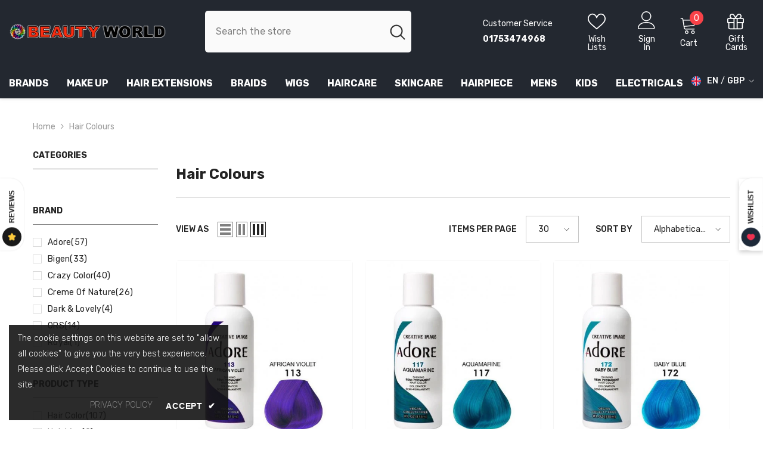

--- FILE ---
content_type: text/css
request_url: https://beautyworlduk.com/cdn/shop/t/60/assets/component-collection-hero.css?v=147281718098538120451718816687
body_size: 1552
content:
.collection-header{position:relative;overflow:hidden;background:var(--desc-bg)}.collection-header-2{background:#f1f1f1}.collection-banner{position:relative}.collection-banner .image{display:block;overflow:hidden;position:relative}.collection-banner .image img{position:absolute;top:0;left:0;width:100%;height:100%;z-index:1;object-fit:cover;object-position:center}.collection-banner .image{display:none}.collection-banner .image+.image{display:block}.collection-banner--overlay .image:before{content:"";display:block;position:absolute;top:0;left:0;width:100%;height:100%;background:0 0;z-index:2;background-color:#0000004d}.collection-title{padding-top:26px;padding-bottom:21px;line-height:1.2}.collection-header .page-header{color:var(--desc-color)}.skin-3 .collection-title{padding-bottom:26px}.skin-4 .collection-title,.skin-5 .collection-title{padding-bottom:29px}.collection-description{margin:0 auto;padding:0 0 8px}.collection-description .short-description{display:inline}.collection-description .full-description{display:none}.collection-description .read-description{display:inline;border:none;background:none;vertical-align:unset}.collection-description.show-full .short-description{display:none}.collection-description.show-full .full-description{display:inline}.collection-content-3{display:flex;flex-direction:column-reverse}.collection-content-3 .collection-banner,.collection-content-3 .collection-info{flex:0 0 100%}.collection-content-3 .collection-info{padding-bottom:35px}.collection-sub-list{font-size:0;letter-spacing:0}[data-sub-collection-slider]{min-width:1px;margin-left:-10px;margin-right:-10px}[data-sub-collection-slider] .slick-track{margin-left:0;margin-right:0}[data-sub-collection-slider] .slick-arrow.slick-prev{left:10px!important}[data-sub-collection-slider] .slick-arrow.slick-next{right:10px!important}.no-image [data-sub-collection-slider]{padding-left:40px;padding-right:40px}.collection-sub-list .item{display:inline-block;vertical-align:top;margin:0 15px 15px 0}.collection-info-item:not(.sub-collection){display:inline-block;width:100%}.sub-collection.collection-info-item{display:flex}.sub-collection.no-image.has-slider .item-title{margin-bottom:15px}.sub-collection.no-image.has-slider [data-sub-collection-slider]{margin-left:0;margin-right:0;display:inline-block;width:100%}.sub-collection.no-image.has-slider [data-sub-collection-slider] .slick-slider{display:flex}.sub-collection.no-image.has-slider [data-sub-collection-slider] .slick-arrow.slick-prev{left:0!important}.sub-collection.no-image.has-slider [data-sub-collection-slider] .slick-arrow.slick-next{right:0!important}.collection-info-item.sub-collection.has-image,.collection-info-item.sub-collection.has-slider{display:block}.collection-info-item.sub-collection .item-title{min-width:100px;padding-right:25px}.collection-info-item.sub-collection.has-image .item-title{padding-right:0}.collection-sub-list .item a .sub-image{margin-top:10px}.collection-sub-list .item a{display:block;position:relative;font-size:var(--font-body-size);font-weight:var(--font-weight-normal);line-height:var(--line-height);letter-spacing:var(--letter-spacing);color:var(--color-text);padding:7px 10px;background-color:var(--bg-white);border:1px solid #cccccc;border-radius:25px}.collection-sub-list .item:last-child{margin-right:0}.collection-info-item+.collection-info-item{margin-top:25px}.skin-4 .collection-info-item+.collection-info-item{margin-top:30px}.breadcrumb+.collection-content{margin-top:25px}.breadcrumb+.collection-content-2{margin-top:0}.collection-breadcrumb .breadcrumb{margin-bottom:15px}.collection-breadcrumb.text-center .breadcrumb{justify-content:center}.collection-breadcrumb.text-right .breadcrumb{justify-content:flex-end}.collection-info--relative .collection-title{padding-bottom:5px;padding-top:30px;color:var(--desc-color)}.collection-info--relative .collection-description{color:var(--desc-color)}.collection-info--relative .collection-description{color:#3c3c3c}.collection-info--relative .collection-description.text-right{float:right}.collection-info--absolute{position:absolute;left:0;width:100%;z-index:1;max-height:90%;overflow-y:auto;overflow-x:inherit}.collection-header--hasSub .collection-info--absolute{max-height:75%}.collection-info--absolute.align-top{top:0}.collection-info--absolute.align-center{top:50%;transform:translateY(-50%)}.collection-info--absolute.align-center.show_sub_collection{transform:translateY(calc(-50% - 33px))}.collection-info--absolute.align-bottom{bottom:0}.collection-info--absolute .collection-title{padding-left:15px;padding-right:15px}.collection-info--absolute .collection-title,.collection-info--absolute .collection-description{color:var(--desc-color);fill:var(--desc-color)}.collection-info--absolute .breadcrumb a,.collection-info--absolute .breadcrumb span,.collection-info--absolute .breadcrumb .separate,.collection-info--absolute .breadcrumb .separate svg,.collection-info--absolute .breadcrumb .bd-title a{color:var(--breadcrumb-color);fill:var(--breadcrumb-color)}[data-section-type=header-collection] .breadcrumb a,[data-section-type=header-collection] .breadcrumb span,[data-section-type=header-collection] .breadcrumb .separate,[data-section-type=header-collection] .breadcrumb .separate svg,[data-section-type=header-collection] .breadcrumb .bd-title a{color:var(--breadcrumb-color);fill:var(--breadcrumb-color)}.collection-info--absolute .collection-description{max-width:820px;margin-bottom:16px}.collection-header-2 .collection-info--absolute{position:relative;top:unset;left:unset;width:100%;transform:unset;z-index:3;padding-bottom:25px}.collection-info.collection-info--absolute .collection-sub-list .item a{border-color:var(--bg-white)}.collection-header-2 .collection-info--absolute .collection-title,.collection-header-2 .collection-info--absolute .collection-description{color:initial}[data-sub-collection-slider] .slick-slide.item{display:inline-block}[data-sub-collection-slider] .item{display:none}[data-sub-collection-slider] .item{width:50%}[data-sub-collection-slider] .item:nth-child(-n+2){display:inline-block}.no-slider.has-image .collection-sub-list .item{width:50%}.no-image [data-sub-collection-show-more]{text-align:left}.collection-sub-list[data-link="1"],.collection-sub-list[data-link="2"]{padding-left:0;padding-right:0;margin-left:-10px!important;margin-right:-10px!important}.collection-info-item.sub-collection{display:flex;flex-direction:column}.collection-info-item.sub-collection.no-show-more{flex-direction:unset}.collection-info-item.sub-collection:not(.no-show-more) .button-show-more{display:block!important}.collection-info-item.sub-collection.has-image{display:block}.collection-info-item [data-sub-collection-show-more]{overflow:hidden;max-height:calc(var(--max-height) * 1px)}.collection-info-item .button-show-more{padding-bottom:20px}.collection-info-item .button-show-more .button{width:max-content;border:none;background:none;text-transform:initial;font-weight:400;text-decoration:underline;padding:0 0 2px}.collection-info-item.sub-collection:not(.has-image) .collection-sub-wrapper{display:flex;width:100%;padding-top:10px;padding-bottom:5px}.collection-info-item.sub-collection .collection-sub-wrapper.text-center{margin:0 auto;max-width:70%;justify-content:center}.collection-info-item.sub-collection.has-image .collection-sub-wrapper.text-center{max-width:100%}.collection-info-item.sub-collection .collection-sub-wrapper.text-right{justify-content:flex-end}.collection-info-item.no-show-more.sub-collection:not(.has-image) .collection-sub-wrapper{padding-top:4px;padding-bottom:5px}@media (min-width: 481px){[data-sub-collection-slider] .item{width:33.3333%}[data-sub-collection-slider] .item:nth-child(-n+3){display:inline-block}.no-slider.has-image .collection-sub-list .item{width:33.3333%}.collection-sub-list[data-link="1"],.collection-sub-list[data-link="2"],.collection-sub-list[data-link="3"]{padding-left:0;padding-right:0;margin-left:-10px!important;margin-right:-10px!important}}@media (min-width: 768px){[data-sub-collection-slider] .item{width:25%}[data-sub-collection-slider] .item:nth-child(-n+4){display:inline-block}.no-slider.has-image .collection-sub-list .item{width:25%}.collection-sub-list[data-link="1"],.collection-sub-list[data-link="2"],.collection-sub-list[data-link="3"],.collection-sub-list[data-link="4"]{padding-left:0;padding-right:0;margin-left:-10px!important;margin-right:-10px!important}}@media (min-width: 991px){[data-sub-collection-slider] .item{width:20%}[data-sub-collection-slider] .item:nth-child(-n+5){display:inline-block}.no-slider.has-image .collection-sub-list .item{width:20%}.collection-sub-list[data-link="1"],.collection-sub-list[data-link="2"],.collection-sub-list[data-link="3"],.collection-sub-list[data-link="4"],.collection-sub-list[data-link="5"]{padding-left:0;padding-right:0;margin-left:-10px!important;margin-right:-10px!important}}@media (min-width: 1025px){[data-sub-collection-slider] .item{width:16.6666%}[data-sub-collection-slider] .item:nth-child(-n+6){display:inline-block}.no-slider.has-image .collection-sub-list .item{width:16.6666%}.collection-sub-list[data-link="1"],.collection-sub-list[data-link="2"],.collection-sub-list[data-link="3"],.collection-sub-list[data-link="4"],.collection-sub-list[data-link="5"],.collection-sub-list[data-link="6"]{padding-left:0;padding-right:0;margin-left:-10px!important;margin-right:-10px!important}}@media (min-width: 1450px){[data-sub-collection-slider] .item{width:12.5%}[data-sub-collection-slider][data-rows="6"] .item{width:16.66%}[data-sub-collection-slider] .item:nth-child(-n+6){display:inline-block}[data-sub-collection-slider][data-rows="8"] .item:nth-child(-n+8){display:inline-block}.no-slider.has-image .collection-sub-list .item{width:12.5%}.collection-sub-list[data-link="1"],.collection-sub-list[data-link="2"],.collection-sub-list[data-link="3"],.collection-sub-list[data-link="4"],.collection-sub-list[data-link="5"],.collection-sub-list[data-link="6"],.collection-sub-list[data-link="7"],.collection-sub-list[data-link="8"]{padding-left:0;padding-right:0;margin-left:-10px!important;margin-right:-10px!important}}@media (max-width: 1399px){.collection-info--absolute .collection-title{padding-top:0}.collection-content--absolute .collection-banner .image:not(.image-mobile){min-height:250px}.collection-banner .image.not-image{padding-top:0%!important}}@media (max-width: 1199px){.collection-info-item.sub-collection:not(.has-image) .item-title span{position:relative;top:3px}}@media (max-width: 1024px){.collection-info-item.sub-collection.no-show-more{padding-bottom:15px!important}.collection-info--absolute .breadcrumb a,.collection-info--absolute .breadcrumb span,.collection-info--absolute .breadcrumb .separate,.collection-info--absolute .breadcrumb .separate svg,.collection-info--absolute .breadcrumb .bd-title a{color:var(--breadcrumb-color-mb);fill:var(--breadcrumb-color-mb)}[data-section-type=header-collection] .breadcrumb a,[data-section-type=header-collection] .breadcrumb span,[data-section-type=header-collection] .breadcrumb .separate,[data-section-type=header-collection] .breadcrumb .separate svg,[data-section-type=header-collection] .breadcrumb .bd-title a{color:var(--breadcrumb-color-mb);fill:var(--breadcrumb-color-mb)}.collection-info-item [data-sub-collection-show-more]{max-height:calc(var(--max-height-mb) * 1px)}.collection-header .collection-sub-list::-webkit-scrollbar{display:none}.collection-header .collection-sub-list .item.title{padding-left:13px;padding-right:13px}.collection-header .collection-sub-list .item a{padding-top:12px!important;padding-bottom:13px!important;padding-left:13px;padding-right:13px}.collection-header .collection-sub-list .item{white-space:nowrap}.collection-header{padding-left:0!important;padding-right:0!important}.collection-description{max-width:90%!important}.collection-header>.collection-info-item{position:relative}.collection-header>.collection-info-item:before{left:0;background:linear-gradient(to right,white,transparent);z-index:1;opacity:0}.collection-header>.collection-info-item.initialized:before{opacity:1}.collection-header>.collection-info-item:after{right:0;opacity:1;background:linear-gradient(to left,white,transparent)}.collection-header>.collection-info-item.initialized.disable-first:before{opacity:0}.collection-header>.collection-info-item.disable-last:after{opacity:0}.collection-header .collection-banner-content-wrapper{position:relative}.collection-breadcrumb .breadcrumb{background:var(--breadcrumb-bg-mb)}.collection-content-1 .collection-info.collection-info--relative{padding-left:15px;padding-right:15px}}@media (max-width: 768px){.collection-breadcrumb .breadcrumb{margin-bottom:8px}.collection-title,.collection-info--absolute .collection-title{font-size:calc(var(--font-page-title-size) - 4px);padding-bottom:12px}.collection-info--absolute .collection-description{margin-bottom:0;padding-bottom:4px}.collection-header .collection-sub-list{justify-content:flex-start}.collection-info-item.sub-collection .collection-sub-wrapper.text-center{max-width:100%}.collection-content-1 .collection-info{padding-left:10px;padding-right:10px}}@media (max-width: 767px){.collection-breadcrumb .breadcrumb{margin-bottom:10px;padding-top:20px}.collection-title{padding-bottom:14px}.collection-banner .image.image-mobile.from-desktop,.collection-banner .image.image-mobile.from-desktop img{min-height:188px}.collection-info--absolute.align-top{top:22px}.collection-info-item.sub-collection:not(.has-image) .collection-sub-wrapper{max-width:100%;flex-direction:column}.collection-info-item.sub-collection:not(.has-image) .collection-sub-wrapper .item-title{margin-bottom:15px}.collection-info-item .button-show-more{padding-bottom:12px}.no-image [data-sub-collection-show-more].text-center{text-align:center}}@media (min-width: 551px){.collection-banner .image{display:block}.collection-banner .image+.image{display:none}}@media (min-width: 1025px){.collection-banner--parallax{background-size:cover;background-attachment:fixed;background-repeat:no-repeat;background-position:center}.collection-banner--parallax .image{opacity:0;visibility:hidden}.collection-description{max-width:1000px}.collection-sub-list .item a:hover{background-color:var(--color-global)!important;border-color:var(--color-global)!important;color:var(--color-white)!important}.collection-content-2{display:flex;align-items:center}.collection-content-2 .collection-banner,.collection-content-2 .collection-info{flex:0 0 50%}.collection-content-2 .collection-info{order:-1;padding-right:15px}.collection-content-2 .collection-title{padding-top:0}.collection-breadcrumb .breadcrumb-container{position:relative}.collection-breadcrumb .breadcrumb{overflow:hidden}.collection-breadcrumb .breadcrumb:after{content:"";position:absolute;top:0;left:0;width:100%;height:100%;background:var(--breadcrumb-bg);z-index:-1}}@media (min-width: 1200px){.collection-description{max-width:1200px}.collection-info--absolute .collection-breadcrumb{margin-bottom:20px}}@media (min-width: 1600px){.collection-description{max-width:1450px}.collection-content-2 .collection-info{order:-1;padding-right:20px}}
/*# sourceMappingURL=/cdn/shop/t/60/assets/component-collection-hero.css.map?v=147281718098538120451718816687 */
